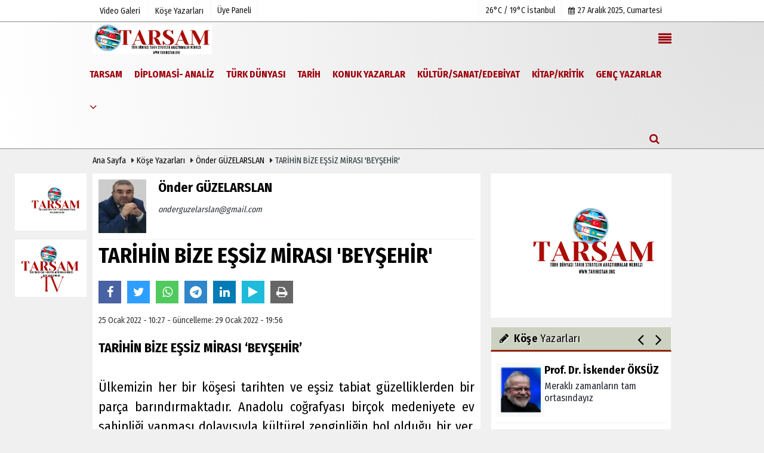

--- FILE ---
content_type: text/html; charset=UTF-8
request_url: https://www.tarihistan.org/yazarlar/onder-guzelarslan/tarihin-bize-essiz-mirasi-beysehir/9599/
body_size: 19677
content:
 <!DOCTYPE html> <html lang="tr"> <head> <meta charset="utf-8"> <meta name="viewport" content="width=device-width,initial-scale=1,maximum-scale=5" /> <title>TARİHİN BİZE EŞSİZ MİRASI &#39;BEYŞEHİR&#39; - Önder GÜZELARSLAN - https://www.tarihistan.org/</title> <meta name="description" content="Önder GÜZELARSLAN:&quot; TARİHİN BİZE EŞSİZ MİRASI &#39;BEYŞEHİR&#39;&quot;"> <link rel="canonical" href="https://www.tarihistan.org/yazarlar/onder-guzelarslan/tarihin-bize-essiz-mirasi-beysehir/9599/"/> <meta property="og:site_name" content="https://www.tarihistan.org"/> <meta property="og:type" content="article"/> <meta property="og:title" content="TARİHİN BİZE EŞSİZ MİRASI &#39;BEYŞEHİR&#39;"/> <meta property="og:url" content="https://www.tarihistan.org/yazarlar/onder-guzelarslan/tarihin-bize-essiz-mirasi-beysehir/9599/"/> <meta property="og:description" content="Önder GÜZELARSLAN: “TARİHİN BİZE EŞSİZ MİRASI &#39;BEYŞEHİR&#39;”"/> <meta property="og:image" content="https://www.tarihistan.org/images/yazarlar/onder-guzelarslan.jpg"/> <meta property="og:locale" content="tr_TR"/> <meta property="og:image:width" content="650"/> <meta property="og:image:height" content="360"/> <meta name="twitter:card" content="summary_large_image"/> <meta name="twitter:url" content="https://www.tarihistan.org/yazarlar/onder-guzelarslan/tarihin-bize-essiz-mirasi-beysehir/9599/"/> <meta name="twitter:title" content="TARİHİN BİZE EŞSİZ MİRASI &#39;BEYŞEHİR&#39;"/> <meta name="twitter:description" content="Önder GÜZELARSLAN: “TARİHİN BİZE EŞSİZ MİRASI &#39;BEYŞEHİR&#39;”"/> <meta name="twitter:image:src" content="https://www.tarihistan.org/images/yazarlar/onder-guzelarslan.jpg"/> <meta name="twitter:domain" content="https://www.tarihistan.org"/> <meta name="generator" content="Haber Yazılımı"/> <meta http-equiv="content-language" content="tr"/> <meta http-equiv="X-UA-Compatible" content="IE=edge,chrome=1"/> <link rel="thumbnail" type="image/jpeg" href="https://www.tarihistan.org/images/yazarlar/onder-guzelarslan.jpg"/> <link rel="image_src" type="image/jpeg" href="https://www.tarihistan.org/images/yazarlar/onder-guzelarslan.jpg"/> <link href="https://www.tarihistan.org/makaleler.xml" rel="alternate" title="Makaleler" type="application/rss+xml"/> <link rel="shortcut icon" type="image/x-icon" href="https://www.tarihistan.org/favicon.jpeg?v=20251210143201"> <meta name="theme-color" content="#e0e0e0"/> <link rel="preload" href="https://fonts.googleapis.com/css?family=Fira+Sans+Condensed:400,700&display=swap" as="style"> <link rel="stylesheet" href="https://fonts.googleapis.com/css?family=Fira+Sans+Condensed:400,700&display=swap"> <link rel="preload" href="https://www.tarihistan.org/template/css/fonts/fontawesome-webfont.woff2" as="font" type="font/woff2" crossorigin> <link rel="preload" href="https://www.tarihistan.org/template/css/style.php?v=20251210143201" as="style"> <link rel="stylesheet" type="text/css" media='all' href="https://www.tarihistan.org/template/css/style.php?v=20251210143201"/> <script src="https://www.tarihistan.org/template/js/jquery.jquery-3.4.1.js?v=20251210143201"></script> <link rel="preload" as="script" href="https://www.tarihistan.org/template/js/jquery.jquery-3.4.1.js?v=20251210143201"> <script> var newslettermessage = "Lütfen Mail adresinizi yazınız."; var domainname = "https://www.tarihistan.org";	var reklamtime = "10000";	var _TOKEN = "d953160a9bdeacbb314e9b28960974e3";</script><meta name="yandex-verification" content="c9518fce4e0eb3b1" /><script type="text/javascript"> var _gaq = _gaq || []; _gaq.push(['_setAccount', 'UA-38046532-1']); _gaq.push(['_trackPageview']); (function() { var ga = document.createElement('script'); ga.type = 'text/javascript'; ga.async = true; ga.src = ('https:' == document.location.protocol ? 'https://ssl' : 'http://www') + '.google-analytics.com/ga.js'; var s = document.getElementsByTagName('script')[0]; s.parentNode.insertBefore(ga, s); })();</script><script data-ad-client="ca-pub-7647876353385731" async src="https://pagead2.googlesyndication.com/pagead/js/adsbygoogle.js"></script> </head> <body > <div class="cntr"> </div> <div class="wrr_ctr"> <header role="banner" class="header header_6"> <div class="h_top_part"> <div class="top-wide" > <div class="cntr"> <div class="row"> <div class="col-xs-12"> <div class="hdr_t mb_mn var2"> <div class="head_wthr_info"> <nav> <ul> <li><a href="https://www.tarihistan.org/video-galeri/" rel="external"><span>Video Galeri</span></a></li> <li><a href="https://www.tarihistan.org/kose-yazarlari/" rel="external"><span>Köşe Yazarları</span></a></li> </ul> </nav> </div> <div class="lgn_blk" > <ul> <li class="login_button"> <a href="https://www.tarihistan.org/kullanici-girisi/"> Üye Paneli </a> </li> <li> </li> </ul> </div> <div class="head_wthr_social w_sl_icn_header"> <nav> <ul> <li> <div class="wthr_top" id="wthr_top"> <a href='https://www.tarihistan.org/hava-durumu/istanbul/'> 26°C / 19°C İstanbul </a> </div> </li> <li><a href="https://www.tarihistan.org/gunun-haberleri/"><i class="fa fa-calendar"></i> <span id="bugun">Bugün <script> function tarihsaat() { var b = new Date, g = b.getSeconds(), d = b.getMinutes(), a = b.getHours(), c = b.getDay(), h = b.getDate(), k = b.getMonth(), b = b.getFullYear(); 10 > a && (a = "0" + a); 10 > g && (g = "0" + g); 10 > d && (d = "0" + d); document.getElementById("bugun").innerHTML = h + " " + "Ocak Şubat Mart Nisan Mayıs Haziran Temmuz Ağustos Eylül Ekim Kasım Aralık".split(" ")[k] + " " + b + ", " + "Pazar Pazartesi Salı Çarşamba Perşembe Cuma Cumartesi".split(" ")[c] + " "; setTimeout("tarihsaat()", 1E3) } function CC_noErrors() { return !0 } window.onerror = CC_noErrors; function bookmarksite(b, g) { document.all ? window.external.AddFavorite(g, b) : window.sidebar && window.sidebar.addPanel(b, g, "") } tarihsaat();</script></span></a></li> </ul> </nav> </div> </div> </div> </div> </div> </div> </div> <div class="menu_wrap"> <div class="mn_brd"> <div class="cntr clearfix mn_brd_wrap"> <div class="row"> <span class="search_box"> <a title="Menu" id="toggle"><i class="fa fa-align-justify"></i></a></span> <div class="col-lg-4t col-lg-3 col-xs-12"> <a href="https://www.tarihistan.org" title="TARSAM (Türk Dünyası Tarih Strateji Araştırmalar Merkezi)" class="logo"> <img class="logotype2" src="https://www.tarihistan.org/images/genel/logo.jpeg?v=20251210143201" alt="TARSAM (Türk Dünyası Tarih Strateji Araştırmalar Merkezi)" width="200" height="50"/></a> </div> <button id="menu_button" title="Menü"></button> <nav role="navigation" class="m_menu menu_var2 mobilmenu" itemscope="itemscope" itemtype="https://schema.org/SiteNavigationElement"> <ul> <li><a href="https://www.tarihistan.org/tarih-stratejik-arastirmalar-merkezi/" rel="external"><span>TARSAM</span></a><div class="sub_menu_wrap type_2 clearfix"><ul><li><a href="https://www.tarihistan.org/turk-dunyasi-tarih-stratejik-arastirmalar-merkezi/" title="Türk Dünyası Tarih Stratejik Araştırmalar Merkezi" rel="external"><span>Türk Dünyası Tarih Stratejik Araştırmalar Merkezi</span></a></li></ul></div></li><li><a href="https://www.tarihistan.org/diplomasi-analiz/" title="DİPLOMASİ- ANALİZ" rel="external"><span>DİPLOMASİ- ANALİZ</span></a></li><li><a href="https://www.tarihistan.org/turk-dunyasi/" title="TÜRK DÜNYASI" rel="external"><span>TÜRK DÜNYASI</span></a><div class="sub_menu_wrap type_2 clearfix"><ul><li><a href="https://www.tarihistan.org/kirim/" title="Kırım" rel="external"><span>Kırım</span></a></li><li><a href="https://www.tarihistan.org/dogu-turkistan-uygur-turkleri/" title="Doğu Türkistan (Uygur Türkleri)" rel="external"><span>Doğu Türkistan (Uygur Türkleri)</span></a></li><li><a href="https://www.tarihistan.org/kirgizistan/" title="Kırgızistan" rel="external"><span>Kırgızistan</span></a></li><li><a href="https://www.tarihistan.org/kibris-turk-cumhuriyeti/" title="Kıbrıs Türk Cumhuriyeti" rel="external"><span>Kıbrıs Türk Cumhuriyeti</span></a></li><li><a href="https://www.tarihistan.org/turkmenistan/" title="Türkmenistan" rel="external"><span>Türkmenistan</span></a></li><li><a href="https://www.tarihistan.org/ozbekistan/" title="Özbekistan" rel="external"><span>Özbekistan</span></a></li><li><a href="https://www.tarihistan.org/kazakistan/" title="Kazakistan" rel="external"><span>Kazakistan</span></a></li><li><a href="https://www.tarihistan.org/azerbaycan/" title="Azerbaycan" rel="external"><span>Azerbaycan</span></a></li><li><a href="https://www.tarihistan.org/kafkaslar-balkanlar-turk-cografyasi/" title="Kafkaslar, Balkanlar Türk Coğrafyası" rel="external"><span>Kafkaslar, Balkanlar Türk Coğrafyası</span></a></li><li><a href="https://www.tarihistan.org/iran-irak-suriye-turk-cografyasi/" title="İran-Irak-Suriye Türk Coğrafyası" rel="external"><span>İran-Irak-Suriye Türk Coğrafyası</span></a></li><li><a href="https://www.tarihistan.org/afrika-turk-cografyasi/" title="Afrika Türk Coğrafyası" rel="external"><span>Afrika Türk Coğrafyası</span></a></li></ul></div></li><li><a href="https://www.tarihistan.org/tarih/" title="TARİH" rel="external"><span>TARİH</span></a><div class="sub_menu_wrap type_2 clearfix"><ul><li><a href="https://www.tarihistan.org/genel-turk-tarihi/" title="Genel Türk Tarihi" rel="external"><span>Genel Türk Tarihi</span></a></li><li><a href="https://www.tarihistan.org/islam-tarihi/" title="İslam Tarihi" rel="external"><span>İslam Tarihi</span></a></li><li><a href="https://www.tarihistan.org/selcuklu-tarihi/" title="Selçuklu Tarihi" rel="external"><span>Selçuklu Tarihi</span></a></li><li><a href="https://www.tarihistan.org/osmanli-tarihi/" title="Osmanlı Tarihi" rel="external"><span>Osmanlı Tarihi</span></a></li><li><a href="https://www.tarihistan.org/turkiye-cumhuriyeti-tarihi/" title="Türkiye Cumhuriyeti Tarihi" rel="external"><span>Türkiye Cumhuriyeti Tarihi</span></a></li><li><a href="https://www.tarihistan.org/dunya-tarihi/" title="Dünya Tarihi" rel="external"><span>Dünya Tarihi</span></a></li><li><a href="https://www.tarihistan.org/populer-tarih/" title="Popüler Tarih" rel="external"><span>Popüler Tarih</span></a></li></ul></div></li><li><a href="https://www.tarihistan.org/konuk-yazarlar/" title="KONUK YAZARLAR" rel="external"><span>KONUK YAZARLAR</span></a></li><li><a href="https://www.tarihistan.org/kultur-sanat-edebiyat/" title="KÜLTÜR/SANAT/EDEBİYAT" rel="external"><span>KÜLTÜR/SANAT/EDEBİYAT</span></a><div class="sub_menu_wrap type_2 clearfix"><ul><li><a href="https://www.tarihistan.org/inanc-ibadet-itikat/" title="İnanç-İbadet-İtikat" rel="external"><span>İnanç-İbadet-İtikat</span></a></li><li><a href="https://www.tarihistan.org/psikoloji/" title="Psikoloji" rel="external"><span>Psikoloji</span></a></li><li><a href="https://www.tarihistan.org/sosyoloji/" title="Sosyoloji" rel="external"><span>Sosyoloji</span></a></li><li><a href="https://www.tarihistan.org/deneme-felsefe-ilahiyat/" title="Deneme, Felsefe, İlahiyat" rel="external"><span>Deneme, Felsefe, İlahiyat</span></a></li><li><a href="https://www.tarihistan.org/hikaye/" title="Hikaye" rel="external"><span>Hikaye</span></a></li><li><a href="https://www.tarihistan.org/tiyatro/" title="Tiyatro" rel="external"><span>Tiyatro</span></a></li><li><a href="https://www.tarihistan.org/sinema/" title="Sinema" rel="external"><span>Sinema</span></a></li><li><a href="https://www.tarihistan.org/soylesi/" title="Söyleşi" rel="external"><span>Söyleşi</span></a></li><li><a href="https://www.tarihistan.org/kulturel-miras/" title="Kültürel Miras" rel="external"><span>Kültürel Miras</span></a></li><li><a href="https://www.tarihistan.org/siir/" title="Şiir" rel="external"><span>Şiir</span></a></li><li><a href="https://www.tarihistan.org/roman/" title="Roman" rel="external"><span>Roman</span></a></li></ul></div></li><li><a href="https://www.tarihistan.org/kitap-kritik/" title="KİTAP/KRİTİK" rel="external"><span>KİTAP/KRİTİK</span></a></li><li><a href="https://www.tarihistan.org/genc-yazarlar/" title="GENÇ YAZARLAR" rel="external"><span>GENÇ YAZARLAR</span></a></li> <li class="allcategory"> <a href="#" title="Tümü"><i class="fa fa-angle-down"></i></a> <div class='sub_menu_wrap type_2 clearfix'> <ul> <li><a href="https://www.tarihistan.org/tartisma-yorum/" title="TARTIŞMA/YORUM">TARTIŞMA/YORUM</a></li> <li><a href="https://www.tarihistan.org/egitim/" title="EĞİTİM">EĞİTİM</a></li> </ul> </div> </li> </ul> </nav> <div class="search-holder head_search"> <div class="search_box"> <button class="search_button button button_orange_hover"> <i class="fa fa-search"></i> </button> </div> <div class="searchform_wrap var2"> <div class="cntr vc_child h_inherit relative"> <form role="search" action="https://www.tarihistan.org/template/search.php" method="get"> <input required minlength="3" id="search" autocomplete="off" type="text" name="haber" placeholder="Aranacak Kelime..."> <input type="hidden" name="type" value="1"> <input type="hidden" name="token"></form> <button for="promo" class="close_search_form"> <i class="fa fa-times"></i> </button> </div> </div> </div></div> </div> </div> </div> </header> <div class="overlayx" id="overlay"> <nav class="overlayx-menu cntr-fluid"> <div class="navrow row"> <div class="navmenu-col col col-xs-3"> <ul> <li><a href="https://www.tarihistan.org/kullanici-girisi/"> Üye Paneli</a></li> <li><a href="https://www.tarihistan.org/tum-haberler/" rel="external" title="Haber Arşivi">Haber Arşivi</a></li> <li> <a href="https://www.tarihistan.org/gazete-arsivi/" rel="external" title="Gazete Arşivi">Gazete Arşivi</a> </li> <li> <a href="https://www.tarihistan.org/gunun-haberleri/" rel="external" title="Günün Haberleri">Günün Haberleri</a> </li> </ul> </div> <div class="navmenu-col col col-xs-3"> <ul> <li> <a href="https://www.tarihistan.org/hava-durumu/" rel="external" title="Hava Durumu">Hava Durumu</a> </li> </ul> </div> <div class="navmenu-col col col-xs-3"> <ul> <li> <a href="https://www.tarihistan.org/kose-yazarlari/" rel="external" title="Köşe Yazarları">Köşe Yazarları</a> </li> <li> <a href="https://www.tarihistan.org/video-galeri/" rel="external" title="Video Galeri">Video Galeri</a> </li> <li> <a href="https://www.tarihistan.org/etkinlikler/" rel="external" title="Etkinlikler">Etkinlikler</a> </li> </ul> </div> <div class="navmenu-col col col-xs-3"> <ul> <li><a href="https://www.tarihistan.org/s/tarsam-turk-dunyasi-tarih-stratejik-arastirmalar-merkezi-destek-hatti-14.html" title="TARSAM (Türk Dünyası Tarih Stratejik Araştırmalar Merkezi) DESTEK HATTI " rel="external">TARSAM (Türk Dünyası Tarih Stratejik Araştırmalar Merkezi) DESTEK HATTI </a></li><li><a href="https://www.tarihistan.org/kunye.html" title="YÖNETİM KURULU" rel="external">YÖNETİM KURULU</a></li><li><a href="https://www.tarihistan.org/iletisim.html" title="İletişim" rel="external">İletişim</a></li><li><a href="https://www.tarihistan.org/cerez-politikasi.html" title="Çerez Politikası" rel="external">Çerez Politikası</a></li> </ul> </div> </div> </nav> </div> <div class="clearfix"></div> <div class="mobileMenux mb5"> <ul> <li> <a href="https://www.tarihistan.org/video-galeri/" title="Videolar"><i class="fa fa-caret-right"></i> Videolar</a> </li> <li> <a href="https://www.tarihistan.org/kose-yazarlari/" title="Yazarlar"><i class="fa fa-caret-right"></i> Yazarlar</a> </li> <li> <a href="https://www.tarihistan.org/kullanici-girisi/" title="Üye Paneli"><i class="fa fa-caret-right"></i> Üye Paneli</a> </li> </ul> </div> <div class="clearfix"></div> <div class="breadcrumb"> <div class="cntr"> <div> <span><a href="https://www.tarihistan.org">Ana Sayfa</a></span> <i class="fa fa-caret-right"></i> <span><a href="https://www.tarihistan.org/kose-yazarlari/">Köşe Yazarları</a></span> <i class="fa fa-caret-right"></i> <span><a href="https://www.tarihistan.org/yazar/onder-guzelarslan/">Önder GÜZELARSLAN</a></span> <i class="fa fa-caret-right"></i> <span>TARİHİN BİZE EŞSİZ MİRASI &#39;BEYŞEHİR&#39;</span> </div> </div> </div> <div class="content detail"> <style> .rtopr.verticalr { width: auto; position: fixed; background: 0; z-index: 1; text-align: left; margin-bottom: 0; } .rtopr.verticalr.rright { margin-top: 114px; right: 0%; margin-left: 495px; text-align: right; } .rtopr.verticalr.rright.rcenter { right: 50%; margin-right: 495px; text-align: right; } .rtopr.verticalr.rleft { margin-top: 113px; left: 0; margin-left: 115px; } .rtopr.verticalr.rleft.rcenter { left: 50%; margin-left: 495px; text-align: left; } .rtopr.verticalr.toprx { position: fixed; top: 240px !important; } .rtopr.verticalr.rtop { position: absolute; top: -34px !important; } .rtopr.verticalr.rleft.toprx { margin-left: 995px; } .rtopr.verticalr.rleft.rcenter.toprx { margin-left: 500px; } .rtopr.verticalr.toprx-bottom { position: absolute; } .rtopr.verticalr.toprx-top { position: absolute; margin-top: 0px; } </style> <div class="rtopr verticalr rright rcenter toprx-top" style="width: 120px; height: 600px;"> <div class="row" ><div class="col-md-12 mb10"><a href="https://www.tarihistan.org/" rel="nofollow" target="_blank"><img src="https://www.tarihistan.org/images/reklam/Ekran-Resmi-2025-11-26-11.08.39_1.png" alt="Reklam" class="img-responsive" /></a></div><div class="col-md-12 mb10"><a href="https://www.youtube.com/@tarsam_org" rel="nofollow" target="_blank"><img src="https://www.tarihistan.org/images/reklam/tarsam-teve.png" alt="Reklam" class="img-responsive" /></a></div></div> </div> <div class="rtopr verticalr rleft rcenter toprx-top" style="width: 120px; height: 600px;"> </div> <div class="cntr"> <div class="row"> <div class="col-lg-8 col-md-8 col-sm-12 col-xs-12"> <div id="makale-9599" class="white-background-detail product_page news_page mb20" style="margin-top: 0;"> <div class="product_preview"> <div class="qv_preview product_item"> <div class="author_details clearfix"> <div class="f_left"> <div><img src="https://www.tarihistan.org/images/yazarlar/t_onder-guzelarslan.jpg" width="90" height="100" alt="Önder GÜZELARSLAN" class="scale_image authordiv"/></div> </div> <div> <div class="nwstle"><h2>Önder GÜZELARSLAN</h2></div> <em><a href="/cdn-cgi/l/email-protection" class="__cf_email__" data-cfemail="f39c9d979681948689969f9281809f929db3949e929a9fdd909c9e">[email&#160;protected]</a></em> <div class="widget w_sl_icny type_2 type_border clearfix paddingt"> <ul> </ul> </div> </div> </div> <hr> <div class="nwstle"> <h1>TARİHİN BİZE EŞSİZ MİRASI &#39;BEYŞEHİR&#39;</h1> </div> <div class="paddingt"></div> <script data-cfasync="false" src="/cdn-cgi/scripts/5c5dd728/cloudflare-static/email-decode.min.js"></script><script>if (typeof wabtn4fg === "undefined") {	var wabtn4fg = 1;	var h = document.head || document.getElementsByTagName("head")[0], s = document.createElement("script");	s.type = "text/javascript";	s.src = "https://www.tarihistan.org/template/js/whatsapp-button.js";	h.appendChild(s)	}</script><div class="socialButtonv1 socialButtonv1-mobile paddingt"> <div class="clear"></div> <ul><li><a onclick="ShareOnFacebook('https://www.tarihistan.org/yazarlar/onder-guzelarslan/tarihin-bize-essiz-mirasi-beysehir/9599/');return false;" class="facebook-big"><i class="fa fa-facebook"></i></a></li><li><a onclick="ShareOnTwitter('https://www.tarihistan.org/yazarlar/onder-guzelarslan/tarihin-bize-essiz-mirasi-beysehir/9599/', 'tr', '', 'TARİHİN BİZE EŞSİZ MİRASI ’BEYŞEHİR’')" class="twitter-big"><i class="fa fa-twitter"></i></a></li><li><a href="whatsapp://send?text=TARİHİN BİZE EŞSİZ MİRASI ’BEYŞEHİR’ https://www.tarihistan.org/yazarlar/onder-guzelarslan/tarihin-bize-essiz-mirasi-beysehir/9599/" class="whatsapp-big" style="cursor:pointer;" data-action="share/whatsapp/share"><i class="fa fa-whatsapp"></i></a></li> <li><a href="https://t.me/share/url?url=$link&text=$title" class="telegram-big" data-action="share/whatsapp/share"><i class="fa fa-telegram"></i></a></li> <li><a class="linkedin-big" onclick="responsiveVoice.speak($('#makale-9599 .nwstle').text() + '.' + $('#makale-9599 .detailp')[0].innerText, 'Turkish Female');" title="Dinle"><i class="fa fa-play"></i><span>Dinle</span></a></li> </ul></div><div class="desktop-social clearfix"><div class="sctls"><ul><li class="facebook"><a onclick="ShareOnFacebook('https://www.tarihistan.org/yazarlar/onder-guzelarslan/tarihin-bize-essiz-mirasi-beysehir/9599/');return false;" style="cursor: pointer"><i class="fa fa-facebook"></i></a></li><li class="twitter"><a onclick="ShareOnTwitter('https://www.tarihistan.org/yazarlar/onder-guzelarslan/tarihin-bize-essiz-mirasi-beysehir/9599/', 'tr', '', 'TARİHİN BİZE EŞSİZ MİRASI ’BEYŞEHİR’')" style="cursor:pointer;"><i class="fa fa-twitter"></i></a></li> <li class="whatsapp"><a href="https://web.whatsapp.com/send?text=TARİHİN BİZE EŞSİZ MİRASI ’BEYŞEHİR’ https://www.tarihistan.org/yazarlar/onder-guzelarslan/tarihin-bize-essiz-mirasi-beysehir/9599/" data-action="share/whatsapp/share" target="_blank"><i class="fa fa-whatsapp"></i> </a></li> <li class="telegram"><a href="https://t.me/share/url?url=https://www.tarihistan.org/yazarlar/onder-guzelarslan/tarihin-bize-essiz-mirasi-beysehir/9599/&text=TARİHİN BİZE EŞSİZ MİRASI ’BEYŞEHİR’" class="telegram-big" target="_blank" title="Telegram"><i class="fa fa-telegram"></i></a></li> <li class="linkedin"><a href="http://www.linkedin.com/shareArticle?url=https://www.tarihistan.org/yazarlar/onder-guzelarslan/tarihin-bize-essiz-mirasi-beysehir/9599/" class="linkedin-big" target="_blank" title="linkedin"><i class="fa fa-linkedin"></i></a></li> <li class="speaky"><a onClick="responsiveVoice.speak($('#makale-9599 .baslik').text() + '.' + $('#makale-9599 .text_post_block').text() + '.' + $('#makale-9599 .detailp')[0].innerText, 'Turkish Female');" title="Dinle" style="cursor: pointer"><i class="fa fa-play"></i></a></li> <li class="print"><a href="https://www.tarihistan.org/makale/yazdir/9599/" onclick="window.open('https://www.tarihistan.org/makale/yazdir/9599/', 'print-news','width=700,height=500,scrollbars=yes');return false;"><i class="fa fa-print"></i></a></li> </ul> <div class="f_right"> </div> </div></div> <div class="page_theme"> <div class="f_left event_info paddingt"> 25 Ocak 2022 - 10:27 - Güncelleme: 29 Ocak 2022 - 19:56 </div> </div> <div class="paddingt"></div> </div> </div> <div itemprop="articleBody" class="detailp" id="detailBody"> <p><p style="text-align: justify;"><span style="font-size:22px;"><strong><span new="" roman="" times="">TARİHİN BİZE EŞSİZ MİRASI ‘BEYŞEHİR’</span></strong><br /><br /><span new="" roman="" times="">Ülkemizin her bir köşesi tarihten ve eşsiz tabiat güzelliklerden bir parça barındırmaktadır. Anadolu coğrafyası birçok medeniyete ev sahipliği yapması dolayısıyla kültürel zenginliğin bol olduğu bir yer. Birçok kez gezip dolaştığım ve tabii güzelliği yanı sıra eşsiz tarihine hayran kaldığım yerlerden biri olan Konya ilimizin ilçesi ve ilin kuzeybatısında yer alan Beyşehir görülmeye değer bir yerdir.</span><br /><br /><span new="" roman="" times="">Tarih, kültür ve eşsiz tabii güzelliklerin iç içe yaşandığı Beyşehir, bu özelliklerini günümüze kadar hiç kaybetmeden devam ettire gelmiştir. Bu yönüyle dünyanın sayılı şehirlerinden birisi olan Beyşehir’in tarihi M.Ö. 8.000 yıl öncesine dayanmaktadır. Şehirde yapılan tarihi kazılardan anlaşılacağı üzere Neolitik Çağ höyüğü olan Erbaa Höyüğü bunu bizlere göstermektedir. Tarihin ilk dönemlerinden bugüne birçok medeniyete ev sahipliği yapan Beyşehir, köklü geçmişinden miras kalan tarihi yapılarıyla, muhteşem tabiat güzellikleriyle, gölüyle, zengin kültürüyle ayrıcalıklı bir yere sahiptir. Kurt Beşiği ve Eflatun Pınar anıtlarından anlaşılacağı üzere şehir en önemli devrini Hititler döneminde yaşamıştır. M.Ö. 2.000 yıllarında bölge de yaşayan Hititler buraya ölmez eserler bırakmışlardır. İlkçağlar'da Beyşehir Gölünün de içinde olduğu bölge Pisidya adıyla anılırmış. Hititler döneminde bölge zaman zaman Mısır ve Asur Devletlerinin istilasına uğramıştır. M.Ö.1200 yıllarında bölge Frigler'in egemenliğine geçmiştir. Daha sonra bölgede Psinya adında bağımsız bir devlet kurulmuştur. M.Ö. 7. Yüzyılda bütün Ege’de hakimiyet kuran Lidyalılar bölgeye hâkim olmuşlardır. Lidyalılar’dan sonra kısa bir süre Persler'in eline geçen Beyşehir Yöresi M.Ö. 333 yılında Anadolu’yu istila eden Büyük İskender'in devleti Makedonyalıların eline geçmiştir. M.Ö.120 yılında da bu kez bölge Roma İmparatorluğu’nun hakimiyetine geçmiştir. Roma’nın 395 yılında Doğu ve Batı diye ikiye bölünmesiyle de Doğu Roma sınırlarında yani Bizans’ın egemenliğinde kalmıştır.</span><br /><br /><span new="" roman="" times="">Batı Toroslar arasında Akdeniz Bölgesi’nin göller yöresinde kalan Beyşehir’de ilk Türk varlığı 1071 Malazgirt Savaşı sonrasında Anadolu topraklarına akın eden Anadolu Selçukluları zamanında olmuştur. 1240 yıllarında Anadolu Selçuklu Devleti’nin Sultanı Alaeddin Keykubat zamanında çoğunluğunu Oğuzların Üçoklar boyundan olan Türkmenler bölgeye yerleşmişlerdir. Beyşehir, Anadolu Selçukluları devrinde çok önem kazanmış, Alaeddin Keykubat "Eyrinaz Gezisi" Mevkiindeki (Şimdiki Gölyaka Kasabası) Kubadabad şehrini kurarak burayı ikinci başkent yapmıştır. Daha sonra şehir bütün Anadolu ile aynı kaderi paylaşarak Moğol istilasına maruz kalmış, bu istiladan sonra şehir yakılıp yıkılmış ve Viranşehir adıyla anılmaya başlanmıştır. Moğol istilasından sonra Eşrefoğlu Seyfettin Süleyman Bey, Süleymaniye (Beyşehir) şehrini kurmuş ve buradan bağımsızlığını ilan ederek Eşrefoğlu Beyliği'ni meydana getirmiştir. Beyliğin 65 kasabası, 70.000 süvarisi ve pek çok köyü vardı. İlhanlı Kumandanlarından Çobanoğlu Demirbaş 1326 yılında Eşrefoğlu Beyliği'ne son vermiştir. Bundan sonra Beyşehir, Hamitoğulları'na geçmiş, Hamitoğulları’ndan sonra Osmanlılar ve Karamanoğulları arasında 1374 yılından 1467 yılına kadar 20 defa el değiştirmiştir. 1467 yılında Fatih Sultan Mehmet, Beyşehir'i kesin olarak Osmanlı Devleti sınırları içine katarak Karaman Eyaletinin bir Sancağı yapmıştır. Nihayet 1872 yılında şehir bugünkü konumuna yani belediyeliğe dönüştürülmüştür.</span><br /><br /><span new="" roman="" times="">Coğrafi konumu itibariyle çok şanslı olan Beyşehir’de gezilecek ve görülecek oldukça fazla yer vardır. Tarih kokan şehirde birbirinden güzel tabii güzellikler yer almaktadır. Beyşehir turizmine canlılık kazandıran, ülkemizin üçüncü büyük gölü ve milli park hüviyetinde olan Beyşehir Gölü ilçe sınırları içinde yer alan görülmesi gereken en önemli yerler arasındadır. Göl üzerinde otuza yakın ada ve on üç çeşit balık vardır. Ayrıca Kubad Âbâd Sarayı kalıntısı, Beyşehir'in batısında ve Beyşehir Gölü'nün güneyinde Gölyaka Beldesinin 1,5 km kuzeyinde sahilde yer almaktadır. Bunların yanı sıra Beyşehir Taş köprü, Yaka Manastır, Kale Kapısı, Bada Köprüsü, Leylekler Vadisi, Körükini Mağarası, Karagöl, Herakles Lahdi, Erbaa Höyüğü, Eflatun Pınar Hitit Anıtı, Hitit Mistia Antik Kenti, Roma İmparatorluk dönemine ait Lukyanus Kitabesi ve Altı Kaya Kabartması, Kız Kalesi ve Adası, Osmanlı devletinin son dönemlerinde yapılmış, bir dönem hükümet konağı olarak da kullanılmış Türk ev yapısını taşıyan konak, Anamas Dağları ve Beyşehir gölü içerisinde Hacı Akif Adası (dikit ve sarkıtlarla dolu mağaralarıyla) önemli turistik yerler arasında gelmektedir. Hz. Mevlânâ Celâleddîn-i Rûmî’yi ağırlamış Konya’da, muhteşem doğası ve kültürel zenginliği ile cazibe merkezi haline gelmiş bir yerdir Beyşehir. Konya’nın tabiatıyla insanı büyüleyen ilçesi Beyşehir’de, görülmeye değer en önemli eser ise 1296-1299 yılları arasında Eşrefoğlu Süleyman Bey tarafından yaptırılan ve günümüzde hala tarihe meydan okuyan Eşrefoğlu Camii gelmektedir. Anıtsal taç kapısı, eşsiz mihrap ve minberi üstün ağaç ve çini işçiliği yönünden göz kamaştıran ve tamamen ahşap olan cami adeta müze gibidir. Eşrefoğlu Camii’ne gerçekleştireceğiniz ziyaret, zamanda yolculuk yapmaya eş değer bir durumla sizi karşı karşıya bırakacaktır. Türk mimari tarzının en güzel ahşap örneklerinden birisi olan Eşrefoğlu Camii Sekizgen, beşgen, yıldız ve geometrik dolgular ve bitkisel bezemeler ile kaplanmış minber, sedef ve fildişi çatmalarında görülebilecek derecede inanılmaz bir düzgünlük ve inceliktedir. Eşrefoğlu Camii yanı başında yer alan hamam, bedesten ve Taş Medrese de ayrı, görülmeye değer tarihi eserler arasındadır.  15 Nisan 2011 tarihinde Eşrefoğlu Cami’sinin UNESCO Dünya Mirası Geçici Listesi’ne dahil edilmesi konusunda karar alınmış ve Dünya Kültür Mirası Geçici Listesi’ne dahil edilmiştir. Eşrefoğlu Camii erken Anadolu Türk mimarisinin bütün ana mimari unsurlarını içermekte ve bugüne kadar İslam Dünyası’nda en büyük ve en iyi şekilde korunmuş ahşap sütunlu ve çatılı en güzel camilerden birisidir.</span><br /><br /><span new="" roman="" times="">Tabiat ve tarih meraklıları için mutlaka gezilip görülmesi gereken yerlerin başında gelen Beyşehir, otantik ve nostaljik özelliğini kaybetmeyen köyleri ve av turizmi açısından önemli bölgeleriyle tam bir turizm cenneti sayılabilir.</span><br /><br /><span new="" roman="" times="">Şehirde geçirilecek zamanın her anı çok kıymetlidir. Zira her yönüyle dopdolu bir yer Beyşehir. Burada tarihî mekânları ziyaret yanı sıra, gölde balık tutabilir, göl kenarında Karaburun Plajında kamp yapabilir, bisiklete binebilir, safari, dağcılık, doğa yürüyüşü, foto Safari, kuş gözlemciliği, Offroad, Yamaç Paraşütü, Göl Turizmi Teknecilik ve Su Sporları yapabilirsiniz. Beyşehir Gölü’nde yer alan 33 adadan ön plana çıkanları Mada Adası, Hacı Akif Adası, İğneli Ada, Çeçen Ada ve Aygır Adasıdır.</span><br /><br /><span new="" roman="" times="">Tabiatın canlılığı ile hiç ayrılmak istemeyeceğiniz Beyşehir’de yapılan gezi sırasında buradan farklı kültürlerin bileşimi ile oluşan zengin mutfağındaki lezzetleri de tatmadan gelmeyiniz. En önde gelen lezzet elbette ki tatlı su balıklarıdır. Bunların en başında sazan, levrek, kadife, akbalık ve aynalı sazan balık türleri gelir. Beyşehir’e özgü balık yemeklerinin sayısı bir hayli fazladır. Beyşehir mutfağı farklı yemek türleri, kullanılan malzemeler ve pişirme usulleri ile incelenmeyi bekleyen Anadolu köy mutfağının zengin örneklerini sergilemektedir. Balık türleri dışında Beyşehir’de tadabileceğiniz lezzetler Konya’ya özgü çorbalardan Tayga, Mercimekli Oğmaç, Arabaşı, Tandır, Bamya, Süt, Tutmaç ve Erişte Çorbası, et yemeklerinden, Fırın Kebabı, Etli Ekmek, Çullama, İki Bıçak Arası Ciğer, Topalak Köfte  ve Cella, sebzelerden Ekşili, Yumurtalı Kabak, Zülbiye (Papaz Yahisi), Patlıcan Bayıltan, Lahana Kapaması, Patlıcan Söğürmesi ve Çöpleme böreklerden ise Peynirli Kıymalı Börek, Kıkırdaklı Börek, Tandır Saç, Sedirler ve Tatar Böreği gelmektedir.</span><br /><br /><span new="" roman="" times="">Coğrafi konumu açısından oldukça şanslı olan Beyşehir ülkemizin en büyük göllerinden birisini bünyesinde bulundurmakla tarihi özellikleri yanı sıra tabii güzellikleriyle de cazibe merkezi olmaya devam ediyor. Ülkemizde ahşap işçiliğinin zirvesine çıkmış Eşrefoğlu Camiini görmek için dahi olsa Beyşehir’e gidilir. Tarihin derinliklerinden gelen medeniyetler diyarı Beyşehir’i mutlaka görmeli, tabiatı, kültürel zenginliği ve tarihi burada özümseyerek yaşamalısınız. Beyşehir’i ne kadar anlatsak eksik kalır. Güzellikleri insanın iliklerine kadar işlenen bu şehri mutlaka ziyaret etmelisiniz.</span></span></p></p> </div> <div class="clearfix"></div> </div> <div id="commenttabfb"> <div class="commentbgr commenttopbottom"> <div class="tabs commenttab mb10"> <h3 class="titex">FACEBOOK YORUMLAR</h3> <div class="clearfix tabs_conrainer"> <ul class="tabs_nav clearfix nav-tabs"> <li class="facebook "> <a href="https://www.tarihistan.org/yazarlar/onder-guzelarslan/tarihin-bize-essiz-mirasi-beysehir/9599/#facebook"><i class="fa fa-facebook"></i></a> </li> </ul> </div> <div class="clearfix"></div> <div class="clearfix"></div> <div class="fb-comments" data-width="100%" data-href="https://www.tarihistan.org/yazarlar/onder-guzelarslan/tarihin-bize-essiz-mirasi-beysehir/9599/#facebook" data-num-posts="10"></div> </div> </div> </div> <div id="commenttab"> <div class="commentbgr commenttopbottom"> <div> <div> <div class="commenttab mb10"> <h3 class="titex">YORUMLAR</h3> <div class="clearfix tabs_conrainer"> <ul class="tabs_nav clearfix nav-tabs"> <li> <a href="https://www.tarihistan.org/yazarlar/onder-guzelarslan/tarihin-bize-essiz-mirasi-beysehir/9599/#siteyorum"><i class="fa fa-comments"></i></a> </li> </ul> </div> <div class="tabs_content"> <div id="siteyorum"> <div class="section"> <div id="ajaxcom"> <form class="contact_form commentstyle " action="" onsubmit="return tumeva.commentSubmit(this)" name="yorum" id="comments-9599"> <div class="commentResult"></div> <ul> <li style="border-bottom:solid 1px rgba(0,0,0,0.050); padding-bottom:5px; font-weight:bold;">0 Yorum</li> <li class="com-2x"> <div class="row"> <div class="col-lg-12"> <div class="reply" style="display:none; margin-bottom: 14px;font-size: 15px;"> <strong><span></span></strong> adlı kullanıcıya cevap <a href="#" class="notlikeid reply-comment-cancel"><i class="fa fa-times"></i></a> </div> <textarea minlength="10" name="Yorum" required="required" placeholder="Kanunlara aykırı, konuyla ilgisi olmayan, küfür içeren yorumlar onaylanmamaktadır.IP adresiniz kaydedilmektedir." onkeyup="textCounterJS(this.form.Yorum,this.form.remLensoz,2000);" style="height:90px;" class="textarea yorumComment minput" id="gox"></textarea> <input class="commentbgr" style="font-size: 12px;border:none;height: 20px;padding: 0;" readonly id="remLensoz" name="remLensoz" type="text" size="3" maxlength="3" value="2000 karakter"/> <script type="text/javascript"> function textCounterJS(field, cntfield, maxlimit) { if (field.value.length > maxlimit) field.value = field.value.substring(0, maxlimit); else cntfield.value = (maxlimit - field.value.length).toString().concat(' karakter kaldı'); } </script> </div> </div> </li> <li class="commentox com-2x" style="border-bottom: 1px solid #e1e1e1; padding-bottom:20px;"> <div class="subcomment-alt"> <div class="row"> <div class="col-md-5 col-sm-4 col-xs-6"><input type="text" name="AdSoyad" class="minput" required="required" placeholder="Ad / Soyad"> </div> <div class="col-md-5 col-sm-4 col-xs-6"><input type="email" name="EMail" class="minput" required="required" placeholder="Email"> </div> <div class="col-md-2 col-sm-4 col-xs-4 clearfix"> <input type="submit" value="Gönder" class="button button_grey"/> </div> </div> </div> </li> </ul> <input type="hidden" name="Baglanti" value="0" class="YorumId"/> <input type="hidden" name="Durum" value="YorumGonder"/> <input type="hidden" name="VeriId" value="9599"/> <input type="hidden" name="Tip" value="3"/> <input type="hidden" name="Cevap" value="" class="Yanıt"/> <input type="hidden" name="show" value="20251228"/> <input type="hidden" name="token"> </form> </div> </div> <div class="clearfix"></div> </div> </div> </div> </div> </div> <div class="clearfix"></div> </div> </div> <div class="white-background-detail"><h2 class="section_title section_title_big"> Son Yazılar</h2><ul class="glst"><li><a href="https://www.tarihistan.org/yazarlar/onder-guzelarslan/zeus-altari/10436/" title="ZEUS ALTARI" rel="external">ZEUS ALTARI - 07 Ocak 2023</a></li><li><a href="https://www.tarihistan.org/yazarlar/onder-guzelarslan/toroslarin-hircin-adami-deli-ruzg-r-serdengecti/10416/" title="TOROSLARIN HIRÇIN ADAMI DELİ RÜZGÂR SERDENGEÇTİ" rel="external">TOROSLARIN HIRÇIN ADAMI DELİ RÜZGÂR SERDENGEÇTİ - 25 Aralık 2022</a></li><li><a href="https://www.tarihistan.org/yazarlar/onder-guzelarslan/omrunu-turk-milleti-ve-kulturune-adayan-bir-isim-orhan-saik-gokyay/10395/" title="ÖMRÜNÜ TÜRK MİLLETİ VE KÜLTÜRÜNE ADAYAN BİR İSİM ORHAN ŞAİK GÖKYAY" rel="external">ÖMRÜNÜ TÜRK MİLLETİ VE KÜLTÜRÜNE ADAYAN BİR İSİM ORHAN ŞAİK GÖKYAY - 11 Aralık 2022</a></li><li><a href="https://www.tarihistan.org/yazarlar/onder-guzelarslan/kayi-boyunun-yaylagi-domanic-ve-hayme-ana/10379/" title="KAYI BOYUNUN YAYLAĞI DOMANİÇ VE HAYME ANA" rel="external">KAYI BOYUNUN YAYLAĞI DOMANİÇ VE HAYME ANA - 30 Kasım 2022</a></li><li><a href="https://www.tarihistan.org/yazarlar/onder-guzelarslan/kitaplar-medeniyetin-anahtaridir/10351/" title="KİTAPLAR MEDENİYETİN ANAHTARIDIR" rel="external">KİTAPLAR MEDENİYETİN ANAHTARIDIR - 17 Kasım 2022</a></li><li><a href="https://www.tarihistan.org/yazarlar/onder-guzelarslan/timus-bezini-aktive-eden-mucizevi-manyetik-siyah-kum/10318/" title="TİMÜS BEZİNİ AKTİVE EDEN MUCİZEVİ MANYETİK SİYAH KUM" rel="external">TİMÜS BEZİNİ AKTİVE EDEN MUCİZEVİ MANYETİK SİYAH KUM - 25 Ekim 2022</a></li><li><a href="https://www.tarihistan.org/yazarlar/onder-guzelarslan/gecmisten-gunumuze-hatira-bir-icecek-hardaliye/10299/" title="GEÇMİŞTEN GÜNÜMÜZE HATIRA BİR İÇECEK &quot;HARDALİYE&quot;" rel="external">GEÇMİŞTEN GÜNÜMÜZE HATIRA BİR İÇECEK &quot;HARDALİYE&quot; - 13 Ekim 2022</a></li><li><a href="https://www.tarihistan.org/yazarlar/onder-guzelarslan/gecmisten-gunumuze-hatira-bir-icecek-hardaliye/10294/" title="GEÇMİŞTEN GÜNÜMÜZE HATIRA BİR İÇECEK &quot;HARDALİYE&quot;" rel="external">GEÇMİŞTEN GÜNÜMÜZE HATIRA BİR İÇECEK &quot;HARDALİYE&quot; - 09 Ekim 2022</a></li><li><a href="https://www.tarihistan.org/yazarlar/onder-guzelarslan/ilk-musluman-kadin-mucid-meryem-el-icliyye/10247/" title="İLK MÜSLÜMAN KADIN MUCİD MERYEM EL-İCLİYYE" rel="external">İLK MÜSLÜMAN KADIN MUCİD MERYEM EL-İCLİYYE - 23 Eylül 2022</a></li><li><a href="https://www.tarihistan.org/yazarlar/onder-guzelarslan/bir-liyakat-ornegi-gazneli-mahmut-ve-ayaz-in-hikayesi/10181/" title="BİR LİYAKAT ÖRNEĞİ GAZNELİ MAHMUT VE AYAZ&#39;IN HİKAYESİ" rel="external">BİR LİYAKAT ÖRNEĞİ GAZNELİ MAHMUT VE AYAZ&#39;IN HİKAYESİ - 24 Ağustos 2022</a></li><li><a href="https://www.tarihistan.org/yazarlar/onder-guzelarslan/bir-davaya-adanan-omur/10150/" title="BİR DAVAYA ADANAN ÖMÜR" rel="external">BİR DAVAYA ADANAN ÖMÜR - 08 Ağustos 2022</a></li><li><a href="https://www.tarihistan.org/yazarlar/onder-guzelarslan/3-bin-yillik-tarihi-antik-kent-sebastapolis/10104/" title="3 BİN YILLIK TARİHİ ANTİK KENT SEBASTAPOLİS" rel="external">3 BİN YILLIK TARİHİ ANTİK KENT SEBASTAPOLİS - 22 Temmuz 2022</a></li><li><a href="https://www.tarihistan.org/yazarlar/onder-guzelarslan/dondurmanin-baskenti-kahramanmaras/10056/" title="DONDURMANIN BAŞKENTİ &quot;KAHRAMANMARAŞ&quot;" rel="external">DONDURMANIN BAŞKENTİ &quot;KAHRAMANMARAŞ&quot; - 04 Temmuz 2022</a></li><li><a href="https://www.tarihistan.org/yazarlar/onder-guzelarslan/yonetim-hatalarimiz-ve-turkseker/9998/" title="YÖNETİM HATALARIMIZ VE TÜRKŞEKER" rel="external">YÖNETİM HATALARIMIZ VE TÜRKŞEKER - 14 Haziran 2022</a></li><li><a href="https://www.tarihistan.org/yazarlar/onder-guzelarslan/koklu-tarihi-ile-isiklar-ulkesi-demre/9958/" title="KÖKLÜ TARİHİ İLE IŞIKLAR ÜLKESİ DEMRE" rel="external">KÖKLÜ TARİHİ İLE IŞIKLAR ÜLKESİ DEMRE - 29 Mayıs 2022</a></li><li><a href="https://www.tarihistan.org/yazarlar/onder-guzelarslan/botanik-bilgini-eczaci-ibn-i-baytar/9889/" title="BOTANİK BİLGİNİ ECZACI İBN-İ BAYTAR" rel="external">BOTANİK BİLGİNİ ECZACI İBN-İ BAYTAR - 08 Mayıs 2022</a></li><li><a href="https://www.tarihistan.org/yazarlar/onder-guzelarslan/medeniyetlerin-besigi-buyuleyici-tas-sehir-mardin/9855/" title="MEDENİYETLERİN BEŞİĞİ BÜYÜLEYİCİ TAŞ ŞEHİR MARDİN" rel="external">MEDENİYETLERİN BEŞİĞİ BÜYÜLEYİCİ TAŞ ŞEHİR MARDİN - 22 Nisan 2022</a></li><li><a href="https://www.tarihistan.org/yazarlar/onder-guzelarslan/bir-doneme-damga-vuran-isim-ibnulemin-mahmud-kemal-inal/9817/" title="BİR DÖNEME DAMGA VURAN İSİM İBNÜLEMİN MAHMUD KEMAL İNAL" rel="external">BİR DÖNEME DAMGA VURAN İSİM İBNÜLEMİN MAHMUD KEMAL İNAL - 09 Nisan 2022</a></li><li><a href="https://www.tarihistan.org/yazarlar/onder-guzelarslan/japonya-da-bahara-merhaba-sakura/9769/" title="JAPONYA&#39;DA BAHARA MERHABA &quot;SAKURA&quot;" rel="external">JAPONYA&#39;DA BAHARA MERHABA &quot;SAKURA&quot; - 26 Mart 2022</a></li><li><a href="https://www.tarihistan.org/yazarlar/onder-guzelarslan/sevr-den-ilham-ile-dogan-milli-marsimiz/9717/" title="SEVR&#39;DEN İLHAM İLE DOĞAN MİLLİ MARŞIMIZ" rel="external">SEVR&#39;DEN İLHAM İLE DOĞAN MİLLİ MARŞIMIZ - 10 Mart 2022</a></li></ul></div> <div class="clearfix"></div> <ul class="pagination clearfix"><li><a class="active" href="#"><strong>1</strong></a></li><li><a href="https://www.tarihistan.org/yazar/onder-guzelarslan/2">2</a> <li><a href="https://www.tarihistan.org/yazar/onder-guzelarslan/3">3</a> <li><a href="https://www.tarihistan.org/yazar/onder-guzelarslan/4">4</a> <li><a href="https://www.tarihistan.org/yazar/onder-guzelarslan/5">5</a> <li><a href="https://www.tarihistan.org/yazar/onder-guzelarslan/6">6</a> <li><a href="https://www.tarihistan.org/yazar/onder-guzelarslan/2"> <i class="fa fa-angle-right"></i></a></li></ul> </div> <aside id="sidebar" class="col-md-4 col-sm-12 col-xs-12"> <div class="row" ><div class="col-md-12 mb10"><a href="https://www.tarihistan.org/" rel="nofollow" target="_blank"><img src="https://www.tarihistan.org/images/reklam/Ekran-Resmi-2025-11-26-11.08.39.png" alt="Reklam" class="img-responsive" /></a></div></div> <div class="row mb10"> <div class="col-md-12"> <div class="sblock BlokYazarRenk"> <div class="yazarlarleftblock"></div> <span class="stitle b3"><i class="fa fa-pencil"></i> <strong>Köşe</strong> Yazarları</span> <div class="yazarlarrightblock"></div> </div> <div class="sdiv"> <div class="yazarlar" id="yazarlarbxblock" > <ul> <li> <a href="https://www.tarihistan.org/yazarlar/prof-dr-iskender-oksuz/merakli-zamanlarin-tam-ortasindayiz/12061/" rel="external"> <img src="https://www.tarihistan.org/images/yazarlar/t_prof-dr-iskender-oksuz_2.jpg" width="80" height="90" alt="Prof. Dr. İskender ÖKSÜZ" class="scale_image authordiv"/> <span class="t2">Prof. Dr. İskender ÖKSÜZ</span> <div class="txt">Meraklı zamanların tam ortasındayız</div> </a> </li> <li> <a href="https://www.tarihistan.org/yazarlar/prof-dr-ahmet-sevgi/isyan-ahl-ki-ve-mehmet-akif/12060/" rel="external"> <img src="https://www.tarihistan.org/images/yazarlar/t_prof-dr-ahmet-sevgi_1.jpg" width="80" height="90" alt="Prof. Dr. Ahmet SEVGİ" class="scale_image authordiv"/> <span class="t2">Prof. Dr. Ahmet SEVGİ</span> <div class="txt">İSYAN AHLÂKI VE MEHMET AKİF</div> </a> </li> <li> <a href="https://www.tarihistan.org/yazarlar/idris-ozler/donan-zafer/12058/" rel="external"> <img src="https://www.tarihistan.org/images/yazarlar/t_idris-ozler_2.jpg" width="80" height="90" alt="İdris ÖZLER" class="scale_image authordiv"/> <span class="t2">İdris ÖZLER</span> <div class="txt">DONAN ZAFER</div> </a> </li> <li> <a href="https://www.tarihistan.org/yazarlar/doc-dr-faiq-elekberli/huseyin-cavid-in-dunya-gorusunde-ulusal-felsefi-ve-turk-gorusler/12057/" rel="external"> <img src="https://www.tarihistan.org/images/yazarlar/t_doc-dr-faiq-elekberli.jpeg" width="80" height="90" alt=" Doç.Dr. Faiq ELEKBERLİ" class="scale_image authordiv"/> <span class="t2"> Doç.Dr. Faiq ELEKBERLİ</span> <div class="txt">Hüseyin Cavid&#39;in dünya görüşünde ulusal felsefi ve Türkî görüşler</div> </a> </li> <li> <a href="https://www.tarihistan.org/yazarlar/dr-xeyale-zerrabgizi/ulu-ond-rin-s-r-fli-yolunu-m-suliyy-tl-addimlamaq-v-zif-v-vicdan-borcudur/12056/" rel="external"> <img src="https://www.tarihistan.org/images/yazarlar/t_xeyale-efendiyeva.jpeg" width="80" height="90" alt="Dr. Xeyale ZERRABGIZI " class="scale_image authordiv"/> <span class="t2">Dr. Xeyale ZERRABGIZI </span> <div class="txt">Ulu Öndərin şərəfli yolunu məsuliyyətlə addımlamaq vəzifə və vicdan borcudur...</div> </a> </li> <li> <a href="https://www.tarihistan.org/yazarlar/prof-dr-namik-acikgoz/her-15-aralik-dunya-turk-dili-ailesi-kutlama-gunu/12055/" rel="external"> <img src="https://www.tarihistan.org/images/yazarlar/t_prof-dr-namik-acikgoz_3.jpeg" width="80" height="90" alt="Prof. Dr. Namık AÇIKGÖZ" class="scale_image authordiv"/> <span class="t2">Prof. Dr. Namık AÇIKGÖZ</span> <div class="txt">Her 15 Aralık &quot;Dünya Türk Dili Ailesi Kutlama Günü&quot;</div> </a> </li> <li> <a href="https://www.tarihistan.org/yazarlar/naci-yengin/azerbaycan-ve-turkistan-gazetesi/12054/" rel="external"> <img src="https://www.tarihistan.org/images/yazarlar/t_naci-yengin_2.jpg" width="80" height="90" alt="Naci YENGİN" class="scale_image authordiv"/> <span class="t2">Naci YENGİN</span> <div class="txt">Azerbaycan ve Türkistan Gazetesi</div> </a> </li> <li> <a href="https://www.tarihistan.org/yazarlar/omer-erdem/edebiyati-ne-yapalim-ya-da-edebiyatla-ne-yapalim/12053/" rel="external"> <img src="https://www.tarihistan.org/images/yazarlar/t_omer-erdem_3.jpg" width="80" height="90" alt="Ömer ERDEM" class="scale_image authordiv"/> <span class="t2">Ömer ERDEM</span> <div class="txt">Edebiyatı ne yapalım ya da edebiyatla ne yapalım?</div> </a> </li> <li> <a href="https://www.tarihistan.org/yazarlar/prof-dr-ahmet-bican-ercilasun/derin-millet/12052/" rel="external"> <img src="https://www.tarihistan.org/images/yazarlar/t_prof-dr-ahmet-bican-ercilasun_4.jpg" width="80" height="90" alt="Prof. Dr. Ahmet Bican ERCİLASUN" class="scale_image authordiv"/> <span class="t2">Prof. Dr. Ahmet Bican ERCİLASUN</span> <div class="txt">DERİN MİLLET</div> </a> </li> <li> <a href="https://www.tarihistan.org/yazarlar/prof-dr-mehmet-akif-erdogru/iran-da-kahve-kulturu/12051/" rel="external"> <img src="https://www.tarihistan.org/images/yazarlar/t_mehmet-akif-erdogru_1.png" width="80" height="90" alt="Prof. Dr. Mehmet Akif ERDOĞRU" class="scale_image authordiv"/> <span class="t2">Prof. Dr. Mehmet Akif ERDOĞRU</span> <div class="txt">İran&#39;da kahve kültürü</div> </a> </li> <li> <a href="https://www.tarihistan.org/yazarlar/prof-dr-suleyman-sami-ilker/kirsehir-gezi-notlari-3-cacabey-gokbilim-rasathane-1-medresesindeki-motifler/12049/" rel="external"> <img src="https://www.tarihistan.org/images/yazarlar/t_prof-dr-suleyman-sami-ilker_5.jpeg" width="80" height="90" alt="Prof. Dr. Süleyman Sami İLKER" class="scale_image authordiv"/> <span class="t2">Prof. Dr. Süleyman Sami İLKER</span> <div class="txt">KIRŞEHİR GEZİ NOTLARI.3 CACABEY GÖKBİLİM (RASATHANE)[1] MEDRESESİNDEKİ MOTİFLER</div> </a> </li> <li> <a href="https://www.tarihistan.org/yazarlar/onder-gurcan/dunya-2026-yilina-girerken/12048/" rel="external"> <img src="https://www.tarihistan.org/images/yazarlar/thumb_20200516215427.jpg" width="80" height="90" alt="Önder GÜRCAN" class="scale_image authordiv"/> <span class="t2">Önder GÜRCAN</span> <div class="txt">DÜNYA 2026 YILINA GİRERKEN</div> </a> </li> <li> <a href="https://www.tarihistan.org/yazarlar/muammer-azmak/kitap/12047/" rel="external"> <img src="https://www.tarihistan.org/images/yazarlar/t_muammer-azmak_2.jpeg" width="80" height="90" alt="Muammer AZMAK" class="scale_image authordiv"/> <span class="t2">Muammer AZMAK</span> <div class="txt">KİTAP</div> </a> </li> <li> <a href="https://www.tarihistan.org/yazarlar/celil-altinbilek/cengiz-han-ulkesinde/12046/" rel="external"> <img src="https://www.tarihistan.org/images/yazarlar/thumb_20180205213048.jpg" width="80" height="90" alt="Celil ALTINBİLEK" class="scale_image authordiv"/> <span class="t2">Celil ALTINBİLEK</span> <div class="txt">Cengiz Han Ülkesinde</div> </a> </li> <li> <a href="https://www.tarihistan.org/yazarlar/prof-dr-nazife-gungor/ucurtmanin-ipi-kimdeyse/12044/" rel="external"> <img src="https://www.tarihistan.org/images/yazarlar/t_prof-dr-nazife-gungor.webp" width="80" height="90" alt="Prof. Dr. Nazife GÜNGÖR" class="scale_image authordiv"/> <span class="t2">Prof. Dr. Nazife GÜNGÖR</span> <div class="txt">Uçurtmanın ipi kimdeyse…</div> </a> </li> <li> <a href="https://www.tarihistan.org/yazarlar/xosiyat-rustemova/bu-benim-hayatim/12032/" rel="external"> <img src="https://www.tarihistan.org/images/yazarlar/t_hosiyat-rustemova.png" width="80" height="90" alt="Xosiyat RUSTEMOVA " class="scale_image authordiv"/> <span class="t2">Xosiyat RUSTEMOVA </span> <div class="txt">BU BENİM HAYATIM</div> </a> </li> <li> <a href="https://www.tarihistan.org/yazarlar/ismail-zorba/dost-bagi-gonul-bagi/12029/" rel="external"> <img src="https://www.tarihistan.org/images/yazarlar/thumb_20200505151217.jpg" width="80" height="90" alt="İsmail ZORBA" class="scale_image authordiv"/> <span class="t2">İsmail ZORBA</span> <div class="txt">DOST BAĞI GÖNÜL BAĞI</div> </a> </li> <li> <a href="https://www.tarihistan.org/yazarlar/prof-dr-hakki-uyar/cumhuriyet-ve-kadin-devrimi/12026/" rel="external"> <img src="https://www.tarihistan.org/images/yazarlar/t_prof-dr-hakki-uyar.jpeg" width="80" height="90" alt="Prof. Dr. Hakkı UYAR" class="scale_image authordiv"/> <span class="t2">Prof. Dr. Hakkı UYAR</span> <div class="txt">Cumhuriyet ve Kadın Devrimi</div> </a> </li> <li> <a href="https://www.tarihistan.org/yazarlar/tamer-bukulen/nehrin-suyundan-dest-r-suyuna-yol-vardir/12024/" rel="external"> <img src="https://www.tarihistan.org/images/yazarlar/t_tamer-bukulen.png" width="80" height="90" alt="Tamer BÜKÜLEN " class="scale_image authordiv"/> <span class="t2">Tamer BÜKÜLEN </span> <div class="txt">NEHRİN SUYUNDAN  DESTÂR SUYUNA YOL VARDIR</div> </a> </li> <li> <a href="https://www.tarihistan.org/yazarlar/a-yagmur-tunali/papa-hazretleri-hos-gelmedi/12022/" rel="external"> <img src="https://www.tarihistan.org/images/yazarlar/t_a-yagmur-tunali_1.jpg" width="80" height="90" alt="A. Yağmur TUNALI" class="scale_image authordiv"/> <span class="t2">A. Yağmur TUNALI</span> <div class="txt">Papa Hazretleri hoş gelmedi</div> </a> </li> <li> <a href="https://www.tarihistan.org/yazarlar/av-abbas-bilgili/ernest-renan-nin-gozunden-antakya/12015/" rel="external"> <img src="https://www.tarihistan.org/images/yazarlar/t_av-abbas-bilgili.jpg" width="80" height="90" alt="Av. Abbas BİLGİLİ" class="scale_image authordiv"/> <span class="t2">Av. Abbas BİLGİLİ</span> <div class="txt">ERNEST RENAN&#39;NIN GÖZÜNDEN ANTAKYA</div> </a> </li> <li> <a href="https://www.tarihistan.org/yazarlar/burcu-bolakan/s-frederick-starr-a-gore-orta-asya-arap-istilalarindan-timur-a-uzanan-buyuk-kulturel-donusum/12005/" rel="external"> <img src="https://www.tarihistan.org/images/yazarlar/t_burcu-bolakan_1.jpg" width="80" height="90" alt="Burcu BOLAKAN" class="scale_image authordiv"/> <span class="t2">Burcu BOLAKAN</span> <div class="txt">S. Frederick Starr&#39;a Göre Orta Asya: Arap İstilalarından Timur&#39;a Uzanan Büyük Kültürel Dönüşüm</div> </a> </li> <li> <a href="https://www.tarihistan.org/yazarlar/prof-dr-elman-guliyev/sultan-rayevin-d-lixana-romani-qloballasan-dunyada-ozunud-rk-v-dunya-nizamina-yeni-baxis-must-visind/12003/" rel="external"> <img src="https://www.tarihistan.org/images/yazarlar/t_prof-dr-elman-guliyev.jpeg" width="80" height="90" alt="Prof. Dr. Elman GULİYEV" class="scale_image authordiv"/> <span class="t2">Prof. Dr. Elman GULİYEV</span> <div class="txt">Sultan Rayevin &quot;Dəlixana&quot; romanı qloballaşan dünyada özünüdərk və  dünya nizamına yeni baxış müstəvisində</div> </a> </li> <li> <a href="https://www.tarihistan.org/yazarlar/prof-dr-ayse-ilker/cernobil-duasi-nda-anlati-kahramanlarinin-felaket-karsisindaki-gercek-gercekustu-tutumlari/12000/" rel="external"> <img src="https://www.tarihistan.org/images/yazarlar/t_prof-dr-ayse-ilker.jpg" width="80" height="90" alt="Prof. Dr. Ayşe İLKER" class="scale_image authordiv"/> <span class="t2">Prof. Dr. Ayşe İLKER</span> <div class="txt">&quot;ÇERNOBİL DUASI&quot;NDA, ANLATI KAHRAMANLARININ FELAKET KARŞISINDAKİ GERÇEK/GERÇEKÜSTÜ TUTUMLARI&quot;</div> </a> </li> <li> <a href="https://www.tarihistan.org/yazarlar/mustafa-kara/efsanelerin-ardindan-fuat-hoca-ali-fuat-ozge/11954/" rel="external"> <img src="https://www.tarihistan.org/images/yazarlar/t_mustafa-kara.jpeg" width="80" height="90" alt="Mustafa KARA" class="scale_image authordiv"/> <span class="t2">Mustafa KARA</span> <div class="txt">Efsanelerin Ardından: &quot;Fuat Hoca&quot; Ali Fuat Özge          </div> </a> </li> <li> <a href="https://www.tarihistan.org/yazarlar/erkan-akbalik/manisa-caybasi-deresinde-beton-altindaki-hazineler/11877/" rel="external"> <img src="https://www.tarihistan.org/images/yazarlar/t_erkan-akbalik.jpg" width="80" height="90" alt="Erkan AKBALIK" class="scale_image authordiv"/> <span class="t2">Erkan AKBALIK</span> <div class="txt">-MANİSA ÇAYBAŞI DERESİNDE- BETON ALTINDAKİ HAZİNELER</div> </a> </li> <li> <a href="https://www.tarihistan.org/yazarlar/dr-muhammed-tahsin-gokkaya/sii-ler-irak-in-kontrolunu-kaybediyor-mu/11831/" rel="external"> <img src="https://www.tarihistan.org/images/yazarlar/t_mohammed-tahsin-gokkaya.jpeg" width="80" height="90" alt="Dr. Muhammed Tahsin GÖKKAYA" class="scale_image authordiv"/> <span class="t2">Dr. Muhammed Tahsin GÖKKAYA</span> <div class="txt">Şii&#39;ler Irak&#39;ın kontrolünü kaybediyor mu??</div> </a> </li> <li> <a href="https://www.tarihistan.org/yazarlar/melek-dortbudak/direnisin-adi-yasar-nezihe-ve-1-mayis/11728/" rel="external"> <img src="https://www.tarihistan.org/images/yazarlar/thumb_20191231113045.jpg" width="80" height="90" alt="Melek DÖRTBUDAK" class="scale_image authordiv"/> <span class="t2">Melek DÖRTBUDAK</span> <div class="txt">Direnişin Adı; YAŞAR NEZİHE ve 1 Mayıs</div> </a> </li> <li> <a href="https://www.tarihistan.org/yazarlar/dr-mahmut-hamrayev/buhara-emiri-alim-han-in-ogullari/11675/" rel="external"> <img src="https://www.tarihistan.org/images/yazarlar/t_dr-mahmut-hamrayev_2.jpg" width="80" height="90" alt="Dr. Mahmut HAMRAYEV" class="scale_image authordiv"/> <span class="t2">Dr. Mahmut HAMRAYEV</span> <div class="txt">Buhara Emiri Alim Han&#39;ın Oğulları</div> </a> </li> <li> <a href="https://www.tarihistan.org/yazarlar/doc-dr-mehmet-gedizli/kasaba-ve-sehir/11643/" rel="external"> <img src="https://www.tarihistan.org/images/yazarlar/t_doc-dr-mehmet-gedizli.jpeg" width="80" height="90" alt="Doç. Dr. Mehmet GEDİZLİ" class="scale_image authordiv"/> <span class="t2">Doç. Dr. Mehmet GEDİZLİ</span> <div class="txt">Kasaba ve Şehir</div> </a> </li> <li> <a href="https://www.tarihistan.org/yazarlar/gunnur-isik/deniz-kabugundan-dijitale-paranin-tarihsel-seyri-ve-gelecegi-2/11570/" rel="external"> <img src="https://www.tarihistan.org/images/yazarlar/t_gunnur-isik_2.jpg" width="80" height="90" alt="Günnur IŞIK" class="scale_image authordiv"/> <span class="t2">Günnur IŞIK</span> <div class="txt">Deniz Kabuğundan Dijitale; Paranın Tarihsel Seyri ve Geleceği - 2 </div> </a> </li> <li> <a href="https://www.tarihistan.org/yazarlar/doc-dr-emete-gozuguzelli/dogu-akdeniz-de-enerji-nakil-projeleri-ve-turkiye-nin-rolu/11249/" rel="external"> <img src="https://www.tarihistan.org/images/yazarlar/t_as-prof-dr-emete-gozuguzelli_2.jpg" width="80" height="90" alt="Doç. Dr. Emete GÖZÜGÜZELLİ" class="scale_image authordiv"/> <span class="t2">Doç. Dr. Emete GÖZÜGÜZELLİ</span> <div class="txt">Doğu Akdeniz&#39;de Enerji Nakil Projeleri ve Türkiye&#39;nin Rolü</div> </a> </li> <li> <a href="https://www.tarihistan.org/yazarlar/doc-dr-hilal-ortac/tanzimat-tan-cumhuriyet-e-manisa-nin-ekonomik-yapisi-iii-tanzimat-tan-sonra-manisa-ekonomisi/11008/" rel="external"> <img src="https://www.tarihistan.org/images/yazarlar/thumb_20200330131810.jpg" width="80" height="90" alt="Doç. Dr. Hilal ORTAÇ" class="scale_image authordiv"/> <span class="t2">Doç. Dr. Hilal ORTAÇ</span> <div class="txt">Tanzimat&#39;tan Cumhuriyet&#39;e Manisa&#39;nın Ekonomik Yapısı-III- Tanzimat&#39;tan Sonra Manisa Ekonomisi</div> </a> </li> <li> <a href="https://www.tarihistan.org/yazarlar/mehmet-burak-ceri/umudun-zehri/10816/" rel="external"> <img src="https://www.tarihistan.org/images/yazarlar/t_m-burak-ceri.jpeg" width="80" height="90" alt="Mehmet Burak ÇERİ" class="scale_image authordiv"/> <span class="t2">Mehmet Burak ÇERİ</span> <div class="txt">UMUDUN ZEHRİ</div> </a> </li> <li> <a href="https://www.tarihistan.org/yazarlar/ertem-ozusakli/siklar-olmez/10155/" rel="external"> <img src="https://www.tarihistan.org/images/yazarlar/t_ertem-ozusakli.jpg" width="80" height="90" alt="Ertem ÖZUŞAKLI" class="scale_image authordiv"/> <span class="t2">Ertem ÖZUŞAKLI</span> <div class="txt">ÂŞIKLAR ÖLMEZ</div> </a> </li> <li> <a href="https://www.tarihistan.org/yazarlar/ayca-kalak/narin-ellerin/10071/" rel="external"> <img src="https://www.tarihistan.org/images/yazarlar/t_ayca-durak_2.jpeg" width="80" height="90" alt="Ayça KALAK" class="scale_image authordiv"/> <span class="t2">Ayça KALAK</span> <div class="txt">NARİN ELLERİN</div> </a> </li> </ul> </div> </div> </div> </div> <div class="row" id="blocktopnews"> <div class="col-md-12"> <div class="sblock CokOkunanlarRenk"> <span class="stitle b3"> <b>Son</b> Haberler</span> </div> <div class="comment_tabs side_bar_tabs"> <ul class="comments_list most-view"> <li class="post_text active"> <a href="https://www.tarihistan.org/arzu-kureysi-yazdi-seni-seviyorum/29992/" rel="external"> <span class="hover scl_i_c"> <div class="clearfix"> <span class="buttonmini catshow bannermini_button_box" style="background:#000;" > GENÇ YAZARLAR</span> </div> <img src="https://www.tarihistan.org/images/grey.gif" data-src="https://www.tarihistan.org/images/haberler/2025/12/arzu-kureysi-yazdi-seni-seviyorum_t.jfif" width="300" height="170" alt="ARZU KUREYŞİ YAZDI : SENİ SEVİYORUM" class="scale_image lazyload"/> </span> <div class="wrapper"> <div class="clearfix"></div> <span class="t2"> ARZU KUREYŞİ YAZDI : SENİ SEVİYORUM</span> </div> </a> </li> <li class="post_text active"> <a href="https://www.tarihistan.org/kendi-kendini-yok-eden-bir-toplum-ilgi-siddet-ve-yorgunluk/29991/" rel="external"> <span class="hover scl_i_c"> <div class="clearfix"> <span class="buttonmini catshow bannermini_button_box" style="background:#000;" > KONUK YAZARLAR</span> </div> <img src="https://www.tarihistan.org/images/grey.gif" data-src="https://www.tarihistan.org/images/haberler/2025/12/kendi-kendini-yok-eden-bir-toplum-ilgi-siddet-ve-yorgunluk_t.png" width="300" height="170" alt="Kendi kendini yok eden bir toplum: ilgi, şiddet ve yorgunluk" class="scale_image lazyload"/> </span> <div class="wrapper"> <div class="clearfix"></div> <span class="t2"> Kendi kendini yok eden bir toplum: ilgi, şiddet ve...</span> </div> </a> </li> </ul> </div> </div> </div> </aside> </div> </div> <div class="clearfix"></div> </div> <div class="clearfix"></div> <footer class="footer footer_1"> <div class="footer_top_part"> <div class="cntr"> <div class="row"> <div class="col-lg-4 col-md-4 col-sm-12 col-xs-12"><div class="widget w_sl_icn clearfix"> <span class="widget_title t3">SOSYAL AĞLAR</span> <ul> <li class="facebook"> <a href="https://www.facebook.com/tarihistan.org" aria-label="https://www.facebook.com/tarihistan.org" class="fb" target="_blank" title="https://www.facebook.com/tarihistan.org"> <i class="fa fa-facebook"></i> </a> </li> <li class="youtube"> <a href="https://www.youtube.com/@tarsam_org" aria-label="https://www.youtube.com/@tarsam_org" class="you_tube" target="_blank" title="https://www.youtube.com/@tarsam_org"> <i class="fa fa-youtube-play"></i> </a> </li> <li class="twitter"> <a href="https://x.com/TARSAM_ORG" aria-label="https://x.com/TARSAM_ORG" class="twitter" target="_blank" title="https://x.com/TARSAM_ORG"> <i class="fa fa-twitter"></i> </a> </li> <li class="instagram"> <a href="https://www.instagram.com/tarihistan_org/" aria-label="https://www.instagram.com/tarihistan_org/" class="instagram" target="_blank" title="https://www.instagram.com/tarihistan_org/"> <i class="fa fa-instagram"></i> </a> </li> </ul> </div> </div> <div class="col-lg-4 col-md-4 col-sm-12 col-xs-12"> <div class="widget footerx wdg_ctg"> <ul class="ctrs_lst"> <li> <ul> <li> <a href="https://www.tarihistan.org/video-galeri/" rel="external" title="Video Galeri">Video Galeri</a> </li> <li> <a href="https://www.tarihistan.org/kose-yazarlari/" rel="external" title="Köşe Yazarları">Köşe Yazarları</a> </li> <li> <a href="https://www.tarihistan.org/etkinlikler/" rel="external" title="Etkinlikler">Etkinlikler</a> </li> <li> <a href="https://www.tarihistan.org/yerel-haberler/" rel="external" title="Yerel Haberler">Yerel Haberler</a> </li> </ul> </li> </ul> </div> </div> <div class="col-lg-4 col-md-4 col-sm-12 col-xs-12"> <div class="widget footerx wdg_ctg"> <ul class="ctrs_lst"> <li> <ul> <li> <a href="https://www.tarihistan.org/hava-durumu/" rel="external" title="Hava Durumu">Hava Durumu</a> </li> <li> <a href="https://www.tarihistan.org/gunun-haberleri/" rel="external" title="Günün Haberleri">Günün Haberleri</a> </li> <li> <a href="https://www.tarihistan.org/tum-haberler/" rel="external" title="Haber Arşivi">Haber Arşivi</a> </li> <li> <a href="https://www.tarihistan.org/gazete-arsivi/" rel="external" title="Gazete Arşivi">Gazete Arşivi</a> </li> </ul> </li> </ul> <div class="sanalbasin"> </div> </div> </div> </div> </div> <hr/> <div class="footer_b_prt"> <div class="cntr clearfix"> <p> <em> Sitemizde bulunan yazı , video, fotoğraf ve haberlerin her hakkı saklıdır.<br>İzinsiz veya kaynak gösterilemeden kullanılamaz.</em> </p> <div class="mb_mn"> <nav> <ul> <li class="mbt10"><a href="https://www.tarihistan.org/s/tarsam-turk-dunyasi-tarih-stratejik-arastirmalar-merkezi-destek-hatti-14.html" title="TARSAM (Türk Dünyası Tarih Stratejik Araştırmalar Merkezi) DESTEK HATTI " rel="external">TARSAM (Türk Dünyası Tarih Stratejik Araştırmalar Merkezi) DESTEK HATTI </a></li><li class="mbt10"><a href="https://www.tarihistan.org/kunye.html" title="YÖNETİM KURULU" rel="external">YÖNETİM KURULU</a></li><li class="mbt10"><a href="https://www.tarihistan.org/iletisim.html" title="İletişim" rel="external">İletişim</a></li><li class="mbt10"><a href="https://www.tarihistan.org/cerez-politikasi.html" title="Çerez Politikası" rel="external">Çerez Politikası</a></li><li class="mbt10"><a href="https://www.tarihistan.org/gizlilik-ilkeleri.html" title="Gizlilik İlkeleri" rel="external">Gizlilik İlkeleri</a></li> <li><a href="https://www.tarihistan.org/rss.html" title="Rss" target="_blank">Rss</a></li> <li><a href="https://www.tarihistan.org/siteneekle.php" title="Sitene Ekle" target="_blank">Sitene Ekle</a></li> </ul> </nav> </div> </div> </div> <div class="footer_b_prt"> <div class="cntr clearfix"> <div class="mb_mn2" style="margin-top:-15px;"> <nav> <ul> <li> <strong></strong> </li> </ul> </nav> </div> <div class="mb_mn" style="margin-top:-20px;margin-right:10px;"> <nav> <ul> <li> <a href="https://www.tumeva.com" rel="external" title="Haber Yazılımı" class="copyrightfont">Haber Yazılımı</a> </li> </ul> </nav> </div> </div> </div> </footer> </div> <script type="application/ld+json"> { "@context": "https://schema.org", "@type": "BreadcrumbList", "itemListElement": [{ "@type": "ListItem", "position": 1, "item": { "@id": "https://www.tarihistan.org", "name": "Ana Sayfa" } }, { "@type": "ListItem", "position": 2, "item": { "@id": "https://www.tarihistan.org/kose-yazarlari/", "name": "Köşe Yazarları" } }, { "@type": "ListItem", "position": 3, "item": { "@id": "https://www.tarihistan.org/yazar/onder-guzelarslan/", "name": "Önder GÜZELARSLAN" } }, { "@type": "ListItem", "position": 4, "item": { "@id": "https://www.tarihistan.org/yazarlar/onder-guzelarslan/tarihin-bize-essiz-mirasi-beysehir/9599/", "name": "TARİHİN BİZE EŞSİZ MİRASI &#39;BEYŞEHİR&#39;" } }] } </script> <script type="application/ld+json">{ "@context": "https://schema.org", "@type": "NewsArticle", "mainEntityOfPage": { "@type": "WebPage", "@id": "https://www.tarihistan.org/yazarlar/onder-guzelarslan/tarihin-bize-essiz-mirasi-beysehir/9599/" }, "headline": "TARİHİN BİZE EŞSİZ MİRASI &#39;BEYŞEHİR&#39;", "name": "TARİHİN BİZE EŞSİZ MİRASI &#39;BEYŞEHİR&#39;", "articleBody": "TARİHİN BİZE EŞSİZ MİRASI &#39;BEYŞEHİR&#39;
Ülkemizin her bir köşesi tarihten ve eşsiz tabiat güzelliklerden bir parça barındırmaktadır. Anadolu coğrafyası birçok medeniyete ev sahipliği yapması dolayısıyla kültürel zenginliğin bol olduğu bir yer. Birçok kez gezip dolaştığım ve tabii güzelliği yanı sıra eşsiz tarihine hayran kaldığım yerlerden biri olan Konya ilimizin ilçesi ve ilin kuzeybatısında yer alan Beyşehir görülmeye değer bir yerdir.
Tarih, kültür ve eşsiz tabii güzelliklerin iç içe yaşandığı Beyşehir, bu özelliklerini günümüze kadar hiç kaybetmeden devam ettire gelmiştir. Bu yönüyle dünyanın sayılı şehirlerinden birisi olan Beyşehir&#39;in tarihi M.Ö. 8.000 yıl öncesine dayanmaktadır. Şehirde yapılan tarihi kazılardan anlaşılacağı üzere Neolitik Çağ höyüğü olan Erbaa Höyüğü bunu bizlere göstermektedir. Tarihin ilk dönemlerinden bugüne birçok medeniyete ev sahipliği yapan Beyşehir, köklü geçmişinden miras kalan tarihi yapılarıyla, muhteşem tabiat güzellikleriyle, gölüyle, zengin kültürüyle ayrıcalıklı bir yere sahiptir. Kurt Beşiği ve Eflatun Pınar anıtlarından anlaşılacağı üzere şehir en önemli devrini Hititler döneminde yaşamıştır. M.Ö. 2.000 yıllarında bölge de yaşayan Hititler buraya ölmez eserler bırakmışlardır. İlkçağlar&#39;da Beyşehir Gölünün de içinde olduğu bölge Pisidya adıyla anılırmış. Hititler döneminde bölge zaman zaman Mısır ve Asur Devletlerinin istilasına uğramıştır. M.Ö.1200 yıllarında bölge Frigler&#39;in egemenliğine geçmiştir. Daha sonra bölgede Psinya adında bağımsız bir devlet kurulmuştur. M.Ö. 7. Yüzyılda bütün Ege&#39;de hakimiyet kuran Lidyalılar bölgeye hâkim olmuşlardır. Lidyalılar&#39;dan sonra kısa bir süre Persler&#39;in eline geçen Beyşehir Yöresi M.Ö. 333 yılında Anadolu&#39;yu istila eden Büyük İskender&#39;in devleti Makedonyalıların eline geçmiştir. M.Ö.120 yılında da bu kez bölge Roma İmparatorluğu&#39;nun hakimiyetine geçmiştir. Roma&#39;nın 395 yılında Doğu ve Batı diye ikiye bölünmesiyle de Doğu Roma sınırlarında yani Bizans&#39;ın egemenliğinde kalmıştır.
Batı Toroslar arasında Akdeniz Bölgesi&#39;nin göller yöresinde kalan Beyşehir&#39;de ilk Türk varlığı 1071 Malazgirt Savaşı sonrasında Anadolu topraklarına akın eden Anadolu Selçukluları zamanında olmuştur. 1240 yıllarında Anadolu Selçuklu Devleti&#39;nin Sultanı Alaeddin Keykubat zamanında çoğunluğunu Oğuzların Üçoklar boyundan olan Türkmenler bölgeye yerleşmişlerdir. Beyşehir, Anadolu Selçukluları devrinde çok önem kazanmış, Alaeddin Keykubat &quot;Eyrinaz Gezisi&quot; Mevkiindeki (Şimdiki Gölyaka Kasabası) Kubadabad şehrini kurarak burayı ikinci başkent yapmıştır. Daha sonra şehir bütün Anadolu ile aynı kaderi paylaşarak Moğol istilasına maruz kalmış, bu istiladan sonra şehir yakılıp yıkılmış ve Viranşehir adıyla anılmaya başlanmıştır. Moğol istilasından sonra Eşrefoğlu Seyfettin Süleyman Bey, Süleymaniye (Beyşehir) şehrini kurmuş ve buradan bağımsızlığını ilan ederek Eşrefoğlu Beyliği&#39;ni meydana getirmiştir. Beyliğin 65 kasabası, 70.000 süvarisi ve pek çok köyü vardı. İlhanlı Kumandanlarından Çobanoğlu Demirbaş 1326 yılında Eşrefoğlu Beyliği&#39;ne son vermiştir. Bundan sonra Beyşehir, Hamitoğulları&#39;na geçmiş, Hamitoğulları&#39;ndan sonra Osmanlılar ve Karamanoğulları arasında 1374 yılından 1467 yılına kadar 20 defa el değiştirmiştir. 1467 yılında Fatih Sultan Mehmet, Beyşehir&#39;i kesin olarak Osmanlı Devleti sınırları içine katarak Karaman Eyaletinin bir Sancağı yapmıştır. Nihayet 1872 yılında şehir bugünkü konumuna yani belediyeliğe dönüştürülmüştür.
Coğrafi konumu itibariyle çok şanslı olan Beyşehir&#39;de gezilecek ve görülecek oldukça fazla yer vardır. Tarih kokan şehirde birbirinden güzel tabii güzellikler yer almaktadır. Beyşehir turizmine canlılık kazandıran, ülkemizin üçüncü büyük gölü ve milli park hüviyetinde olan Beyşehir Gölü ilçe sınırları içinde yer alan görülmesi gereken en önemli yerler arasındadır. Göl üzerinde otuza yakın ada ve on üç çeşit balık vardır. Ayrıca Kubad Âbâd Sarayı kalıntısı, Beyşehir&#39;in batısında ve Beyşehir Gölü&#39;nün güneyinde Gölyaka Beldesinin 1,5 km kuzeyinde sahilde yer almaktadır. Bunların yanı sıra Beyşehir Taş köprü, Yaka Manastır, Kale Kapısı, Bada Köprüsü, Leylekler Vadisi, Körükini Mağarası, Karagöl, Herakles Lahdi, Erbaa Höyüğü, Eflatun Pınar Hitit Anıtı, Hitit Mistia Antik Kenti, Roma İmparatorluk dönemine ait Lukyanus Kitabesi ve Altı Kaya Kabartması, Kız Kalesi ve Adası, Osmanlı devletinin son dönemlerinde yapılmış, bir dönem hükümet konağı olarak da kullanılmış Türk ev yapısını taşıyan konak, Anamas Dağları ve Beyşehir gölü içerisinde Hacı Akif Adası (dikit ve sarkıtlarla dolu mağaralarıyla) önemli turistik yerler arasında gelmektedir. Hz. Mevlânâ Celâleddîn-i Rûmî&#39;yi ağırlamış Konya&#39;da, muhteşem doğası ve kültürel zenginliği ile cazibe merkezi haline gelmiş bir yerdir Beyşehir. Konya&#39;nın tabiatıyla insanı büyüleyen ilçesi Beyşehir&#39;de, görülmeye değer en önemli eser ise 1296-1299 yılları arasında Eşrefoğlu Süleyman Bey tarafından yaptırılan ve günümüzde hala tarihe meydan okuyan Eşrefoğlu Camii gelmektedir. Anıtsal taç kapısı, eşsiz mihrap ve minberi üstün ağaç ve çini işçiliği yönünden göz kamaştıran ve tamamen ahşap olan cami adeta müze gibidir. Eşrefoğlu Camii&#39;ne gerçekleştireceğiniz ziyaret, zamanda yolculuk yapmaya eş değer bir durumla sizi karşı karşıya bırakacaktır. Türk mimari tarzının en güzel ahşap örneklerinden birisi olan Eşrefoğlu Camii Sekizgen, beşgen, yıldız ve geometrik dolgular ve bitkisel bezemeler ile kaplanmış minber, sedef ve fildişi çatmalarında görülebilecek derecede inanılmaz bir düzgünlük ve inceliktedir. Eşrefoğlu Camii yanı başında yer alan hamam, bedesten ve Taş Medrese de ayrı, görülmeye değer tarihi eserler arasındadır.  15 Nisan 2011 tarihinde Eşrefoğlu Cami&#39;sinin UNESCO Dünya Mirası Geçici Listesi&#39;ne dahil edilmesi konusunda karar alınmış ve Dünya Kültür Mirası Geçici Listesi&#39;ne dahil edilmiştir. Eşrefoğlu Camii erken Anadolu Türk mimarisinin bütün ana mimari unsurlarını içermekte ve bugüne kadar İslam Dünyası&#39;nda en büyük ve en iyi şekilde korunmuş ahşap sütunlu ve çatılı en güzel camilerden birisidir.
Tabiat ve tarih meraklıları için mutlaka gezilip görülmesi gereken yerlerin başında gelen Beyşehir, otantik ve nostaljik özelliğini kaybetmeyen köyleri ve av turizmi açısından önemli bölgeleriyle tam bir turizm cenneti sayılabilir.
Şehirde geçirilecek zamanın her anı çok kıymetlidir. Zira her yönüyle dopdolu bir yer Beyşehir. Burada tarihî mekânları ziyaret yanı sıra, gölde balık tutabilir, göl kenarında Karaburun Plajında kamp yapabilir, bisiklete binebilir, safari, dağcılık, doğa yürüyüşü, foto Safari, kuş gözlemciliği, Offroad, Yamaç Paraşütü, Göl Turizmi Teknecilik ve Su Sporları yapabilirsiniz. Beyşehir Gölü&#39;nde yer alan 33 adadan ön plana çıkanları Mada Adası, Hacı Akif Adası, İğneli Ada, Çeçen Ada ve Aygır Adasıdır.
Tabiatın canlılığı ile hiç ayrılmak istemeyeceğiniz Beyşehir&#39;de yapılan gezi sırasında buradan farklı kültürlerin bileşimi ile oluşan zengin mutfağındaki lezzetleri de tatmadan gelmeyiniz. En önde gelen lezzet elbette ki tatlı su balıklarıdır. Bunların en başında sazan, levrek, kadife, akbalık ve aynalı sazan balık türleri gelir. Beyşehir&#39;e özgü balık yemeklerinin sayısı bir hayli fazladır. Beyşehir mutfağı farklı yemek türleri, kullanılan malzemeler ve pişirme usulleri ile incelenmeyi bekleyen Anadolu köy mutfağının zengin örneklerini sergilemektedir. Balık türleri dışında Beyşehir&#39;de tadabileceğiniz lezzetler Konya&#39;ya özgü çorbalardan Tayga, Mercimekli Oğmaç, Arabaşı, Tandır, Bamya, Süt, Tutmaç ve Erişte Çorbası, et yemeklerinden, Fırın Kebabı, Etli Ekmek, Çullama, İki Bıçak Arası Ciğer, Topalak Köfte  ve Cella, sebzelerden Ekşili, Yumurtalı Kabak, Zülbiye (Papaz Yahisi), Patlıcan Bayıltan, Lahana Kapaması, Patlıcan Söğürmesi ve Çöpleme böreklerden ise Peynirli Kıymalı Börek, Kıkırdaklı Börek, Tandır Saç, Sedirler ve Tatar Böreği gelmektedir.
Coğrafi konumu açısından oldukça şanslı olan Beyşehir ülkemizin en büyük göllerinden birisini bünyesinde bulundurmakla tarihi özellikleri yanı sıra tabii güzellikleriyle de cazibe merkezi olmaya devam ediyor. Ülkemizde ahşap işçiliğinin zirvesine çıkmış Eşrefoğlu Camiini görmek için dahi olsa Beyşehir&#39;e gidilir. Tarihin derinliklerinden gelen medeniyetler diyarı Beyşehir&#39;i mutlaka görmeli, tabiatı, kültürel zenginliği ve tarihi burada özümseyerek yaşamalısınız. Beyşehir&#39;i ne kadar anlatsak eksik kalır. Güzellikleri insanın iliklerine kadar işlenen bu şehri mutlaka ziyaret etmelisiniz.
", "articleSection": "Köşe Yazarları", "image": { "@type": "ImageObject", "url": "https://www.tarihistan.org/images/yazarlar/onder-guzelarslan.jpg", "height": 360, "width": 650 }, "datePublished": "2022-01-25T10:27:48+03:00", "dateModified": "2022-01-29T19:56:28+03:00", "genre": "news",	"isFamilyFriendly":"True",	"publishingPrinciples":"https://www.tarihistan.org/gizlilik-ilkesi.html",	"thumbnailUrl": "https://www.tarihistan.org/images/yazarlar/onder-guzelarslan.jpg", "inLanguage": "tr", "typicalAgeRange": "7-", "keywords": "Köşe Yazarları", "author": { "@type": "Person", "name": "Önder GÜZELARSLAN" }, "publisher": { "@type": "Organization", "name": "https://www.tarihistan.org/", "logo": { "@type": "ImageObject", "url": "https://www.tarihistan.org/images/genel/logo.jpeg", "width": 200, "height": 50 } }, "description": "Önder GÜZELARSLAN:&quot; TARİHİN BİZE EŞSİZ MİRASI &#39;BEYŞEHİR&#39;&quot;"
} </script> <script src="//code.responsivevoice.org/responsivevoice.js?key=I3EJu3e0"></script> <script src="https://www.tarihistan.org/template/js/jquery.script.min.js?v=20251210143201"></script> <script src="https://www.tarihistan.org/template/js/jquery.bxslider.min.js?v=20251210143201"></script> <script src="https://www.tarihistan.org/template/js/jquery.slimscroll.min.js?v=20251210143201"></script> <script src="https://www.tarihistan.org/template/js/jquery.lazyload.js" defer="defer"></script><script> $(function () { $("img.lazyload").lazyload(); });</script> <script> var tumeva = tumeva || {}; $(document).ready(function () { $(document).on('focus', '.yorumComment', function () { $(".commentox").css('display', 'block'); }); $('.user-comments').slimScroll({ size: '6px', height: '180px', alwaysVisible: false, touchScrollStep: 70 }); tumeva = $.extend(tumeva, { commentInit: function () { this.replyCommentInit(); }, replyCommentInit: function () { $(document).on('click', '.reply-comment', function (elem) { var $elem = $(this), $form = $('#comments-' + $elem.data('id')); $form.find('.reply').show(); $form.find('.reply strong').html($elem.data('name')); $form.find('input[name=Baglanti]').val($elem.data('comment-id')); elem.preventDefault(); }); $(document).on('click', '.reply-comment-cancel', function (elem) { var $elem = $(this); $elem.closest('form').find('.reply').hide(); $elem.closest('form').find('input[name=Baglanti]').val(0); elem.preventDefault(); }); }, commentSubmit: function (elem) { var $form = $(elem); if (tumeva.inputCommentCheck($form)) return false; tumeva.sendComment($form); return false; }, sendComment: function (form) { var resultDiv = form.find('.commentResult'); $.ajax({ type: "POST", url: "https://www.tarihistan.org/template/include/ajaxcomment.php", data: form.serialize(), success: function (response) { resultDiv.html(response); form.each(function () { this.reset(); }); form.find('.reply').hide(); form.find('input[name=Baglanti]').val(0); }, error: function () { resultDiv.html("Sistemsel hata oluştu. Lütfen daha sonra tekrar deneyiniz"); } }); }, inputCommentCheck: function (form) { var error = false; form.find('.minput').each(function (index) { $(this).removeClass('requiredx').parent().find("span").remove(); if ($(this).val() == "") { $(this).addClass('requiredx'); $(this).parent().append('<span class="commentstyledanger">* Zorunlu alan</span>'); error = true; } }); return error; }, commentLike: function (id, url) { $.ajax({ type: 'POST', url: url, data: 'id=' + id, success: function (response) { $('span#like' + id).html(response); } }); return false; }, commentNotLike: function (id, url) { $.ajax({ type: 'POST', url: url, data: 'id=' + id, success: function (response) { $('span#notlike' + id).html(response); } }); return false; } }); tumeva.commentInit(); }); </script> <script> (function (d, s, id) { var js, fjs = d.getElementsByTagName(s)[0]; if (d.getElementById(id)) return; js = d.createElement(s); js.id = id; js.src = "//connect.facebook.net/tr_TR/sdk.js#xfbml=1&version=v4.0&appId="; fjs.parentNode.insertBefore(js, fjs); }(document, 'script', 'facebook-jssdk'));</script> <div id="fb-root"></div> <script src="https://www.tarihistan.org/reg-sw.js?v=20251210143201" defer></script> <script async src="https://www.googletagmanager.com/gtag/js?id="></script><script> window.dataLayer = window.dataLayer || []; function gtag(){dataLayer.push(arguments);} gtag('js', new Date()); gtag('config', '');</script> <script defer src="https://static.cloudflareinsights.com/beacon.min.js/vcd15cbe7772f49c399c6a5babf22c1241717689176015" integrity="sha512-ZpsOmlRQV6y907TI0dKBHq9Md29nnaEIPlkf84rnaERnq6zvWvPUqr2ft8M1aS28oN72PdrCzSjY4U6VaAw1EQ==" data-cf-beacon='{"version":"2024.11.0","token":"15c042178aae4e2f8dc6e657912bf88f","r":1,"server_timing":{"name":{"cfCacheStatus":true,"cfEdge":true,"cfExtPri":true,"cfL4":true,"cfOrigin":true,"cfSpeedBrain":true},"location_startswith":null}}' crossorigin="anonymous"></script>
</body> </html>

--- FILE ---
content_type: text/html; charset=utf-8
request_url: https://www.google.com/recaptcha/api2/aframe
body_size: 269
content:
<!DOCTYPE HTML><html><head><meta http-equiv="content-type" content="text/html; charset=UTF-8"></head><body><script nonce="2mFO4BMMVzZ0Us93-46pKA">/** Anti-fraud and anti-abuse applications only. See google.com/recaptcha */ try{var clients={'sodar':'https://pagead2.googlesyndication.com/pagead/sodar?'};window.addEventListener("message",function(a){try{if(a.source===window.parent){var b=JSON.parse(a.data);var c=clients[b['id']];if(c){var d=document.createElement('img');d.src=c+b['params']+'&rc='+(localStorage.getItem("rc::a")?sessionStorage.getItem("rc::b"):"");window.document.body.appendChild(d);sessionStorage.setItem("rc::e",parseInt(sessionStorage.getItem("rc::e")||0)+1);localStorage.setItem("rc::h",'1766878217581');}}}catch(b){}});window.parent.postMessage("_grecaptcha_ready", "*");}catch(b){}</script></body></html>

--- FILE ---
content_type: application/javascript
request_url: https://www.tarihistan.org/reg-sw.js?v=20251210143201
body_size: -308
content:
if ('serviceWorker' in navigator) {
    navigator.serviceWorker // eslint-disable-line
        .register('/sw.js')
        .catch(console.error);
}
